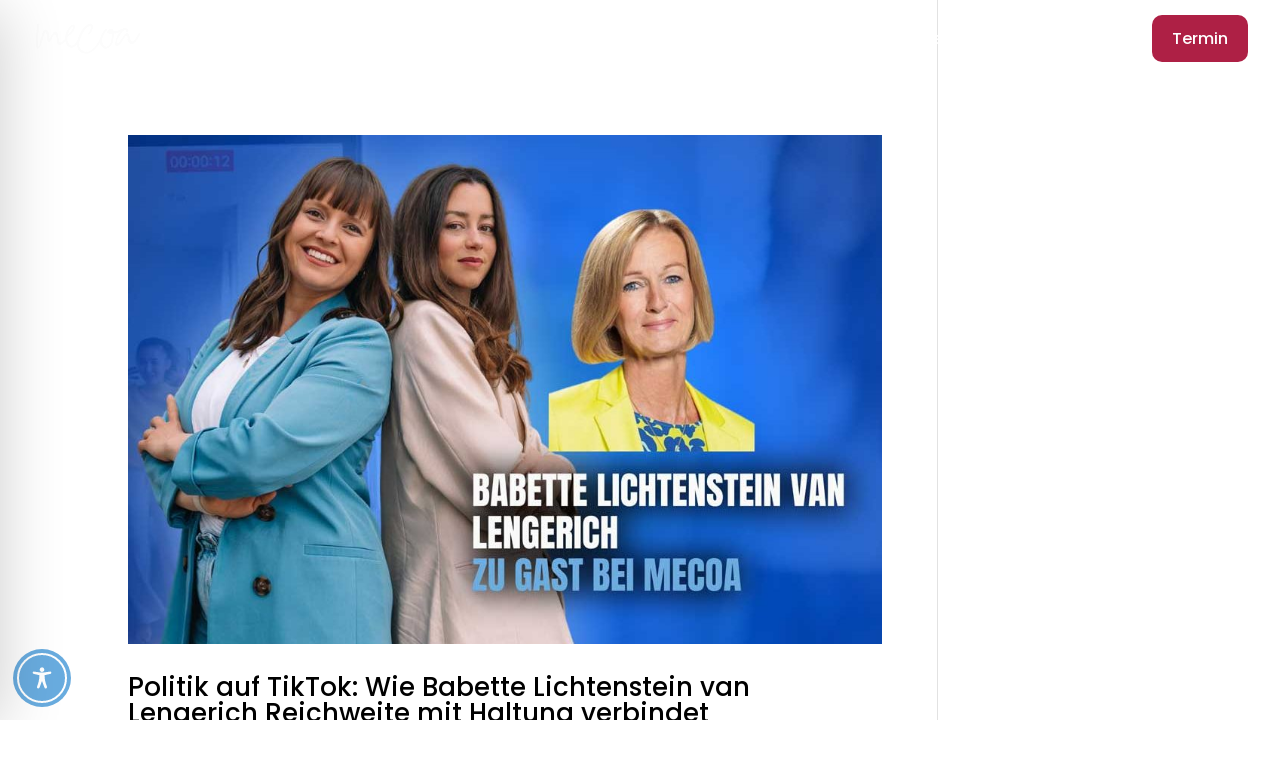

--- FILE ---
content_type: text/css; charset=utf-8
request_url: https://mecoa.de/wp-content/themes/717media/style.css?ver=4.27.5
body_size: 55
content:
/*
 Theme Name:     717media Theme
 Theme URI:      https://mecoa.de
 Description:    Child Theme for Divi Theme by Elegant Themes
 Author:         717media
 Author URI:     https://717media.de
 Template:       Divi
 Version:        1.0.0
*/
 
/* Custom CSS
------------------------------------------------------- */

--- FILE ---
content_type: text/css; charset=utf-8
request_url: https://mecoa.de/wp-content/cache/min/1/wp-content/uploads/gfonts_local/gfonts_local.css?ver=1768394234
body_size: 660
content:
@font-face{font-family:"Poppins";font-style:normal;font-weight:400;font-display:swap;src:url(https://mecoa.de/wp-content/uploads/gfonts_local/Poppins/Poppins_100.eot);src:url("https://mecoa.de/wp-content/uploads/gfonts_local/Poppins/Poppins_100.eot?#iefix") format("embedded-opentype"),url(https://mecoa.de/wp-content/uploads/gfonts_local/Poppins/Poppins_100.woff2) format("woff2"),url(https://mecoa.de/wp-content/uploads/gfonts_local/Poppins/Poppins_100.woff) format("woff"),url(https://mecoa.de/wp-content/uploads/gfonts_local/Poppins/Poppins_100.ttf) format("truetype"),url("https://mecoa.de/wp-content/uploads/gfonts_local/Poppins/Poppins_100.svg#svgFontName") format("svg")}@font-face{font-family:"Poppins";font-style:italic;font-weight:400;font-display:swap;src:url(https://mecoa.de/wp-content/uploads/gfonts_local/Poppins/Poppins_100italic.eot);src:url("https://mecoa.de/wp-content/uploads/gfonts_local/Poppins/Poppins_100italic.eot?#iefix") format("embedded-opentype"),url(https://mecoa.de/wp-content/uploads/gfonts_local/Poppins/Poppins_100italic.woff2) format("woff2"),url(https://mecoa.de/wp-content/uploads/gfonts_local/Poppins/Poppins_100italic.woff) format("woff"),url(https://mecoa.de/wp-content/uploads/gfonts_local/Poppins/Poppins_100italic.ttf) format("truetype"),url("https://mecoa.de/wp-content/uploads/gfonts_local/Poppins/Poppins_100italic.svg#svgFontName") format("svg")}@font-face{font-family:"Poppins";font-style:normal;font-weight:200;font-display:swap;src:url(https://mecoa.de/wp-content/uploads/gfonts_local/Poppins/Poppins_200.eot);src:url("https://mecoa.de/wp-content/uploads/gfonts_local/Poppins/Poppins_200.eot?#iefix") format("embedded-opentype"),url(https://mecoa.de/wp-content/uploads/gfonts_local/Poppins/Poppins_200.woff2) format("woff2"),url(https://mecoa.de/wp-content/uploads/gfonts_local/Poppins/Poppins_200.woff) format("woff"),url(https://mecoa.de/wp-content/uploads/gfonts_local/Poppins/Poppins_200.ttf) format("truetype"),url("https://mecoa.de/wp-content/uploads/gfonts_local/Poppins/Poppins_200.svg#svgFontName") format("svg")}@font-face{font-family:"Poppins";font-style:italic;font-weight:200;font-display:swap;src:url(https://mecoa.de/wp-content/uploads/gfonts_local/Poppins/Poppins_200italic.eot);src:url("https://mecoa.de/wp-content/uploads/gfonts_local/Poppins/Poppins_200italic.eot?#iefix") format("embedded-opentype"),url(https://mecoa.de/wp-content/uploads/gfonts_local/Poppins/Poppins_200italic.woff2) format("woff2"),url(https://mecoa.de/wp-content/uploads/gfonts_local/Poppins/Poppins_200italic.woff) format("woff"),url(https://mecoa.de/wp-content/uploads/gfonts_local/Poppins/Poppins_200italic.ttf) format("truetype"),url("https://mecoa.de/wp-content/uploads/gfonts_local/Poppins/Poppins_200italic.svg#svgFontName") format("svg")}@font-face{font-family:"Poppins";font-style:normal;font-weight:300;font-display:swap;src:url(https://mecoa.de/wp-content/uploads/gfonts_local/Poppins/Poppins_300.eot);src:url("https://mecoa.de/wp-content/uploads/gfonts_local/Poppins/Poppins_300.eot?#iefix") format("embedded-opentype"),url(https://mecoa.de/wp-content/uploads/gfonts_local/Poppins/Poppins_300.woff2) format("woff2"),url(https://mecoa.de/wp-content/uploads/gfonts_local/Poppins/Poppins_300.woff) format("woff"),url(https://mecoa.de/wp-content/uploads/gfonts_local/Poppins/Poppins_300.ttf) format("truetype"),url("https://mecoa.de/wp-content/uploads/gfonts_local/Poppins/Poppins_300.svg#svgFontName") format("svg")}@font-face{font-family:"Poppins";font-style:italic;font-weight:300;font-display:swap;src:url(https://mecoa.de/wp-content/uploads/gfonts_local/Poppins/Poppins_300italic.eot);src:url("https://mecoa.de/wp-content/uploads/gfonts_local/Poppins/Poppins_300italic.eot?#iefix") format("embedded-opentype"),url(https://mecoa.de/wp-content/uploads/gfonts_local/Poppins/Poppins_300italic.woff2) format("woff2"),url(https://mecoa.de/wp-content/uploads/gfonts_local/Poppins/Poppins_300italic.woff) format("woff"),url(https://mecoa.de/wp-content/uploads/gfonts_local/Poppins/Poppins_300italic.ttf) format("truetype"),url("https://mecoa.de/wp-content/uploads/gfonts_local/Poppins/Poppins_300italic.svg#svgFontName") format("svg")}@font-face{font-family:"Poppins";font-style:normal;font-weight:500;font-display:swap;src:url(https://mecoa.de/wp-content/uploads/gfonts_local/Poppins/Poppins_500.eot);src:url("https://mecoa.de/wp-content/uploads/gfonts_local/Poppins/Poppins_500.eot?#iefix") format("embedded-opentype"),url(https://mecoa.de/wp-content/uploads/gfonts_local/Poppins/Poppins_500.woff2) format("woff2"),url(https://mecoa.de/wp-content/uploads/gfonts_local/Poppins/Poppins_500.woff) format("woff"),url(https://mecoa.de/wp-content/uploads/gfonts_local/Poppins/Poppins_500.ttf) format("truetype"),url("https://mecoa.de/wp-content/uploads/gfonts_local/Poppins/Poppins_500.svg#svgFontName") format("svg")}@font-face{font-family:"Poppins";font-style:italic;font-weight:500;font-display:swap;src:url(https://mecoa.de/wp-content/uploads/gfonts_local/Poppins/Poppins_500italic.eot);src:url("https://mecoa.de/wp-content/uploads/gfonts_local/Poppins/Poppins_500italic.eot?#iefix") format("embedded-opentype"),url(https://mecoa.de/wp-content/uploads/gfonts_local/Poppins/Poppins_500italic.woff2) format("woff2"),url(https://mecoa.de/wp-content/uploads/gfonts_local/Poppins/Poppins_500italic.woff) format("woff"),url(https://mecoa.de/wp-content/uploads/gfonts_local/Poppins/Poppins_500italic.ttf) format("truetype"),url("https://mecoa.de/wp-content/uploads/gfonts_local/Poppins/Poppins_500italic.svg#svgFontName") format("svg")}@font-face{font-family:"Poppins";font-style:normal;font-weight:600;font-display:swap;src:url(https://mecoa.de/wp-content/uploads/gfonts_local/Poppins/Poppins_600.eot);src:url("https://mecoa.de/wp-content/uploads/gfonts_local/Poppins/Poppins_600.eot?#iefix") format("embedded-opentype"),url(https://mecoa.de/wp-content/uploads/gfonts_local/Poppins/Poppins_600.woff2) format("woff2"),url(https://mecoa.de/wp-content/uploads/gfonts_local/Poppins/Poppins_600.woff) format("woff"),url(https://mecoa.de/wp-content/uploads/gfonts_local/Poppins/Poppins_600.ttf) format("truetype"),url("https://mecoa.de/wp-content/uploads/gfonts_local/Poppins/Poppins_600.svg#svgFontName") format("svg")}@font-face{font-family:"Poppins";font-style:italic;font-weight:600;font-display:swap;src:url(https://mecoa.de/wp-content/uploads/gfonts_local/Poppins/Poppins_600italic.eot);src:url("https://mecoa.de/wp-content/uploads/gfonts_local/Poppins/Poppins_600italic.eot?#iefix") format("embedded-opentype"),url(https://mecoa.de/wp-content/uploads/gfonts_local/Poppins/Poppins_600italic.woff2) format("woff2"),url(https://mecoa.de/wp-content/uploads/gfonts_local/Poppins/Poppins_600italic.woff) format("woff"),url(https://mecoa.de/wp-content/uploads/gfonts_local/Poppins/Poppins_600italic.ttf) format("truetype"),url("https://mecoa.de/wp-content/uploads/gfonts_local/Poppins/Poppins_600italic.svg#svgFontName") format("svg")}@font-face{font-family:"Poppins";font-style:normal;font-weight:700;font-display:swap;src:url(https://mecoa.de/wp-content/uploads/gfonts_local/Poppins/Poppins_700.eot);src:url("https://mecoa.de/wp-content/uploads/gfonts_local/Poppins/Poppins_700.eot?#iefix") format("embedded-opentype"),url(https://mecoa.de/wp-content/uploads/gfonts_local/Poppins/Poppins_700.woff2) format("woff2"),url(https://mecoa.de/wp-content/uploads/gfonts_local/Poppins/Poppins_700.woff) format("woff"),url(https://mecoa.de/wp-content/uploads/gfonts_local/Poppins/Poppins_700.ttf) format("truetype"),url("https://mecoa.de/wp-content/uploads/gfonts_local/Poppins/Poppins_700.svg#svgFontName") format("svg")}@font-face{font-family:"Poppins";font-style:italic;font-weight:700;font-display:swap;src:url(https://mecoa.de/wp-content/uploads/gfonts_local/Poppins/Poppins_700italic.eot);src:url("https://mecoa.de/wp-content/uploads/gfonts_local/Poppins/Poppins_700italic.eot?#iefix") format("embedded-opentype"),url(https://mecoa.de/wp-content/uploads/gfonts_local/Poppins/Poppins_700italic.woff2) format("woff2"),url(https://mecoa.de/wp-content/uploads/gfonts_local/Poppins/Poppins_700italic.woff) format("woff"),url(https://mecoa.de/wp-content/uploads/gfonts_local/Poppins/Poppins_700italic.ttf) format("truetype"),url("https://mecoa.de/wp-content/uploads/gfonts_local/Poppins/Poppins_700italic.svg#svgFontName") format("svg")}@font-face{font-family:"Poppins";font-style:normal;font-weight:800;font-display:swap;src:url(https://mecoa.de/wp-content/uploads/gfonts_local/Poppins/Poppins_800.eot);src:url("https://mecoa.de/wp-content/uploads/gfonts_local/Poppins/Poppins_800.eot?#iefix") format("embedded-opentype"),url(https://mecoa.de/wp-content/uploads/gfonts_local/Poppins/Poppins_800.woff2) format("woff2"),url(https://mecoa.de/wp-content/uploads/gfonts_local/Poppins/Poppins_800.woff) format("woff"),url(https://mecoa.de/wp-content/uploads/gfonts_local/Poppins/Poppins_800.ttf) format("truetype"),url("https://mecoa.de/wp-content/uploads/gfonts_local/Poppins/Poppins_800.svg#svgFontName") format("svg")}@font-face{font-family:"Poppins";font-style:italic;font-weight:800;font-display:swap;src:url(https://mecoa.de/wp-content/uploads/gfonts_local/Poppins/Poppins_800italic.eot);src:url("https://mecoa.de/wp-content/uploads/gfonts_local/Poppins/Poppins_800italic.eot?#iefix") format("embedded-opentype"),url(https://mecoa.de/wp-content/uploads/gfonts_local/Poppins/Poppins_800italic.woff2) format("woff2"),url(https://mecoa.de/wp-content/uploads/gfonts_local/Poppins/Poppins_800italic.woff) format("woff"),url(https://mecoa.de/wp-content/uploads/gfonts_local/Poppins/Poppins_800italic.ttf) format("truetype"),url("https://mecoa.de/wp-content/uploads/gfonts_local/Poppins/Poppins_800italic.svg#svgFontName") format("svg")}@font-face{font-family:"Poppins";font-style:normal;font-weight:900;font-display:swap;src:url(https://mecoa.de/wp-content/uploads/gfonts_local/Poppins/Poppins_900.eot);src:url("https://mecoa.de/wp-content/uploads/gfonts_local/Poppins/Poppins_900.eot?#iefix") format("embedded-opentype"),url(https://mecoa.de/wp-content/uploads/gfonts_local/Poppins/Poppins_900.woff2) format("woff2"),url(https://mecoa.de/wp-content/uploads/gfonts_local/Poppins/Poppins_900.woff) format("woff"),url(https://mecoa.de/wp-content/uploads/gfonts_local/Poppins/Poppins_900.ttf) format("truetype"),url("https://mecoa.de/wp-content/uploads/gfonts_local/Poppins/Poppins_900.svg#svgFontName") format("svg")}@font-face{font-family:"Poppins";font-style:italic;font-weight:900;font-display:swap;src:url(https://mecoa.de/wp-content/uploads/gfonts_local/Poppins/Poppins_900italic.eot);src:url("https://mecoa.de/wp-content/uploads/gfonts_local/Poppins/Poppins_900italic.eot?#iefix") format("embedded-opentype"),url(https://mecoa.de/wp-content/uploads/gfonts_local/Poppins/Poppins_900italic.woff2) format("woff2"),url(https://mecoa.de/wp-content/uploads/gfonts_local/Poppins/Poppins_900italic.woff) format("woff"),url(https://mecoa.de/wp-content/uploads/gfonts_local/Poppins/Poppins_900italic.ttf) format("truetype"),url("https://mecoa.de/wp-content/uploads/gfonts_local/Poppins/Poppins_900italic.svg#svgFontName") format("svg")}@font-face{font-family:"Poppins";font-style:italic;font-weight:400;font-display:swap;src:url(https://mecoa.de/wp-content/uploads/gfonts_local/Poppins/Poppins_italic.eot);src:url("https://mecoa.de/wp-content/uploads/gfonts_local/Poppins/Poppins_italic.eot?#iefix") format("embedded-opentype"),url(https://mecoa.de/wp-content/uploads/gfonts_local/Poppins/Poppins_italic.woff2) format("woff2"),url(https://mecoa.de/wp-content/uploads/gfonts_local/Poppins/Poppins_italic.woff) format("woff"),url(https://mecoa.de/wp-content/uploads/gfonts_local/Poppins/Poppins_italic.ttf) format("truetype"),url("https://mecoa.de/wp-content/uploads/gfonts_local/Poppins/Poppins_italic.svg#svgFontName") format("svg")}@font-face{font-family:"Poppins";font-style:regular;font-weight:400;font-display:swap;src:url(https://mecoa.de/wp-content/uploads/gfonts_local/Poppins/Poppins_regular.eot);src:url("https://mecoa.de/wp-content/uploads/gfonts_local/Poppins/Poppins_regular.eot?#iefix") format("embedded-opentype"),url(https://mecoa.de/wp-content/uploads/gfonts_local/Poppins/Poppins_regular.woff2) format("woff2"),url(https://mecoa.de/wp-content/uploads/gfonts_local/Poppins/Poppins_regular.woff) format("woff"),url(https://mecoa.de/wp-content/uploads/gfonts_local/Poppins/Poppins_regular.ttf) format("truetype"),url("https://mecoa.de/wp-content/uploads/gfonts_local/Poppins/Poppins_regular.svg#svgFontName") format("svg")}